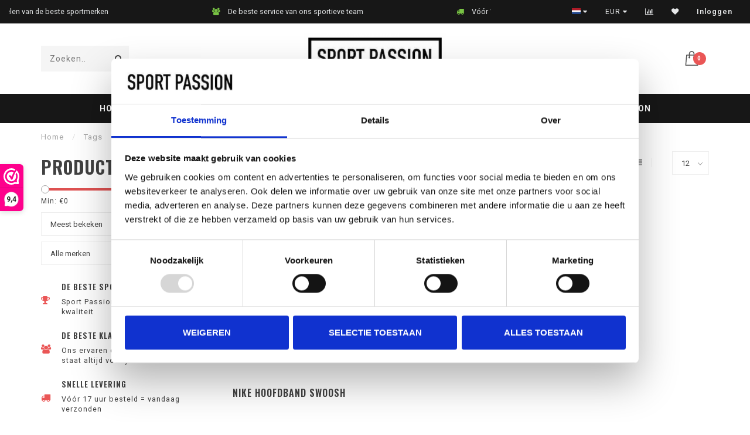

--- FILE ---
content_type: text/html;charset=utf-8
request_url: https://www.sportpassion.nl/tags/zweetband/
body_size: 10438
content:
<!DOCTYPE html>
<html lang="nl">
  <head>
    
    <!--
        
        Theme Invision | v1.0.9_0
        Theme designed and created by Dyvelopment - We are true e-commerce heroes!
        
        For custom Lightspeed eCom work like custom design or development,
        please contact us at www.dyvelopment.nl
        
    -->
    
    <meta charset="utf-8"/>
<!-- [START] 'blocks/head.rain' -->
<!--

  (c) 2008-2026 Lightspeed Netherlands B.V.
  http://www.lightspeedhq.com
  Generated: 21-01-2026 @ 22:40:04

-->
<link rel="canonical" href="https://www.sportpassion.nl/tags/zweetband/"/>
<link rel="alternate" href="https://www.sportpassion.nl/index.rss" type="application/rss+xml" title="Nieuwe producten"/>
<meta name="robots" content="noodp,noydir"/>
<meta name="google-site-verification" content="google-site-verification=NAJUEUv-mmyn6_Ju4bicY4ecp8rFobMAeM5t71O4VKk"/>
<meta name="google-site-verification" content="2qSty1NJraPjwjDBu2EEjDZblEYd3ofcp-2aMGHRm0k"/>
<meta property="og:url" content="https://www.sportpassion.nl/tags/zweetband/?source=facebook"/>
<meta property="og:site_name" content="Sportpassion.nl"/>
<meta property="og:title" content="zweetband"/>
<meta property="og:description" content="In ons groot assortiment top merken kan je shoppen voor sportkleding en sportschoenen voor vrouwen, mannen en kinderen. Ons focus sporten zijn tennis, padel en"/>
<script src="https://www.googletagmanager.com/gtag/js?id=AW-759396338"></script>
<script>
(function(w,d,s,l,i){w[l]=w[l]||[];w[l].push({'gtm.start':
new Date().getTime(),event:'gtm.js'});var f=d.getElementsByTagName(s)[0],
j=d.createElement(s),dl=l!='dataLayer'?'&l='+l:'';j.async=true;j.src=
'https://www.googletagmanager.com/gtm.js?id='+i+dl;f.parentNode.insertBefore(j,f);
})(window,document,'script','dataLayer','GTM-MX93FCF');
</script>
<script>
window.dataLayer = window.dataLayer || [];
function gtag(){dataLayer.push(arguments);}
gtag('js', new Date());

gtag('config', 'AW-759396338',
{'allow_enhanced_conversions':true});
</script>
<!--[if lt IE 9]>
<script src="https://cdn.webshopapp.com/assets/html5shiv.js?2025-02-20"></script>
<![endif]-->
<!-- [END] 'blocks/head.rain' -->
    
                                
    <title>zweetband - Sportpassion.nl</title>
    
    <meta name="description" content="In ons groot assortiment top merken kan je shoppen voor sportkleding en sportschoenen voor vrouwen, mannen en kinderen. Ons focus sporten zijn tennis, padel en" />
    <meta name="keywords" content="zweetband, Tennis, padel, tennis schoenen, tennis kleding, padel kleding, padel schoenen, tennis rackets, padel rackets, bespanning van rackets, fitness schoenen, fitness kleding, sport horloges, smartwatches, Nike schoenen, Nike kleding, tennis en p" />
    
    <meta http-equiv="X-UA-Compatible" content="IE=edge">
    <meta name="viewport" content="width=device-width, initial-scale=1.0, maximum-scale=1.0, user-scalable=0">
    <meta name="apple-mobile-web-app-capable" content="yes">
    <meta name="apple-mobile-web-app-status-bar-style" content="black">

    <link rel="shortcut icon" href="https://cdn.webshopapp.com/shops/275481/themes/118088/v/578993/assets/favicon.ico?20210310163921" type="image/x-icon" />
    
        <meta name="format-detection" content="telephone=no">
    <meta name="format-detection" content="date=no">
    <meta name="format-detection" content="address=no">
    <meta name="format-detection" content="email=no">
        
    <script src="https://cdn.webshopapp.com/shops/275481/themes/118088/assets/jquery-1-12-4-min.js?2025112511085720200708144430"></script>
    
        <link href="//fonts.googleapis.com/css?family=Roboto:400,300,600,700|Oswald:300,400,600,700&amp;display=swap" rel="preload" as="style">
    <link href="//fonts.googleapis.com/css?family=Roboto:400,300,600,700|Oswald:300,400,600,700&amp;display=swap" rel="stylesheet">
            
    <link rel="stylesheet" href="https://cdn.webshopapp.com/shops/275481/themes/118088/assets/font-awesome-470-min.css?2025112511085720200708144430" />
    <link rel="stylesheet" href="https://cdn.webshopapp.com/shops/275481/themes/118088/assets/bootstrap-min.css?2025112511085720200708144430" />
    <link rel="stylesheet" href="https://cdn.webshopapp.com/assets/gui-2-0.css?2025-02-20" />
    <link rel="stylesheet" href="https://cdn.webshopapp.com/assets/gui-responsive-2-0.css?2025-02-20" />
    
            <link rel="stylesheet" href="https://cdn.webshopapp.com/shops/275481/themes/118088/assets/style.css?2025112511085720200708144430" />
        
    <!-- User defined styles -->
    <link rel="stylesheet" href="https://cdn.webshopapp.com/shops/275481/themes/118088/assets/settings.css?2025112511085720200708144430" />
    <link rel="stylesheet" href="https://cdn.webshopapp.com/shops/275481/themes/118088/assets/custom.css?2025112511085720200708144430" />
    
    <script>
      if (!window.console) window.console = {};
      if (!window.console.log) window.console.log = function () { };
      
      var productStorage = {};
      
      var shop = 275481;    
      var staticUrl = 'https://static.webshopapp.com/shops/275481/';
      var currentLang = 'Nederlands';
      var currencySymbol = '€';
      var currencyTitle = 'eur';
      
			var addToCartUrl = 'https://www.sportpassion.nl/cart/add/';
			var gotoProductUrl = 'https://www.sportpassion.nl/go/product/';
      
      /* Some global vars */
      var domain = 'https://www.sportpassion.nl/';
      var url = 'https://www.sportpassion.nl/';
      var mainUrl = 'https://www.sportpassion.nl/';
      var searchUrl = 'https://www.sportpassion.nl/search/';
      var cartUrl = 'https://www.sportpassion.nl/cart/';
      var checkoutUrl = 'https://www.sportpassion.nl/checkout/';
      var notification = false;
      var b2b = false;
			var navbar_dimbg = false;
      var freeShippingNotice = true;
			var currencySymbol = '€';
			var currencyCode = 'EUR';
			var formKey = "bd02d87c600c2da0caafa16d9de72f2c";
			var iOSSupport = 1.000000;
      
      
      /* Quick settings */
      var enableQuickShop = true;
			var sliderTimout = 0;
			var imageRatio = 'portrait';
			var variantBlocks = true; 
			var hover_shows_second_image = true;
			var imageSize = '325x375x2';
			var liveAddToCartDisabled = false;
      
      /* Some prefedined translations */
      var tContinueShopping = 'Ga verder met winkelen';
      var tProceedToCheckout = 'Doorgaan naar afrekenen';
      var tViewProduct = 'Bekijk product';
      var tAddtoCart = 'Toevoegen aan winkelwagen';
      var tNoInformationFound = 'Geen informatie gevonden';
      var tView = 'Bekijken';
			var tMoreInfo = 'Meer info';
      var tCheckout = 'Bestellen';
			var tClose = 'Sluiten';
      var tNavigation = 'Navigatie';
      var tInStock = 'Op voorraad';
      var tOutOfStock = 'Niet op voorraad';
      var tFreeShipping = '';
      var tAmountToFreeShipping = '';
      var tBackorder = 'Backorder';
      var tSearch = 'Zoeken';
			var tTax = 'Incl. btw';
			var tExclShipping = 'Excl. <a href="https://www.sportpassion.nl/service/shipping-returns/" target="_blank">Verzendkosten</a>';
			var tCustomizeProduct = 'Product aanpassen';
			var tExpired = 'Expired';
			var tDealExpired = 'Actie verlopen';
			var tCompare = 'Vergelijk';
			var tWishlist = 'Verlanglijst';
			var tCart = 'Winkelwagen';
      
      var amountToFreeShipping = parseFloat(50);
                                                                                
			var sslEnabled = true;
      var cart_redirect_back = false;
      
            function getServerTime()
      {
        return new Date ("Jan 21, 2026 22:40:04 +0100");
      }
    </script>
    
        
        
      </head>
  <body class="">
    
    <div class="body-content">
        
    <div class="overlay">
      <i class="fa fa-times"></i>
    </div>
    
    <header>
      
<div id="topbar">
  <div class="container-fluid">
    <div class="row">
      
      <div class="col-md-8">
        
<div class="usps-slider-holder" style="width:100%;">
  <div class="swiper-container usps-header">
    <div class="swiper-wrapper">
      
                <div class="swiper-slide usp-block">
          <i class="fa fa-trophy" aria-hidden="true"></i> Artikelen van de beste sportmerken
        </div>
              
                <div class="swiper-slide usp-block">
          <i class="fa fa-group" aria-hidden="true"></i> De beste service van ons sportieve team
        </div>
                
                <div class="swiper-slide usp-block">
          <i class="fa fa-truck" aria-hidden="true"></i> Vóór 17 uur besteld = vandaag verzonden
        </div>
              
                <div class="swiper-slide usp-block">
          <i class="fa fa-credit-card" aria-hidden="true"></i> Veilig betalen met iDeal, creditcard en PayPal
        </div>
              
		</div>
	</div>
</div>

      </div>
      
      <div class="col-md-4 col-xs-12 hidden-sm hidden-xs hidden-xxs" id="topbar-right">
        <ul>
          <li class="langs dropdown-holder">
            <a href="#" data-toggle="dropdown"><span class="flags nl"></span> <i class="fa fa-caret-down"></i></a>
            
            <ul class="currency-langs-holder dropdown-content dropdown-right">
              <li><strong>Select your language</strong></li>
                                
	<li><a lang="nl" title="Nederlands" href="https://www.sportpassion.nl/go/category/"><span class="flags nl"></span> Nederlands</a></li>
          	</ul>
            
          </li>
          <li  class="currencies dropdown-holder">
            <a href="#" data-toggle="dropdown"><span class="currency-EUR">EUR</span> <i class="fa fa-caret-down"></i></a>
            
                    <ul class="dropdown-content dropdown-right">
                                        <li><a href="https://www.sportpassion.nl/session/currency/eur/"><span class="currency-EUR">EUR</span></a></li>
                                        </ul>

	        </li>
          <li class="compare"><a href="https://www.sportpassion.nl/compare/" title="Vergelijk"><i class="fa fa-bar-chart"></i></a></li>
          <li class="wishlist"><a href="https://www.sportpassion.nl/account/wishlist/" title="Mijn verlanglijst"><i class="fa fa-heart"></i></a></li>
          <li class="account">
            <a href="https://www.sportpassion.nl/account/">
              Inloggen            </a>
          </li>
                  </ul>
        
      </div>
      
    </div>
  </div>
</div>

<!-- Topbar -->
<!-- End topbar -->

<div id="header-holder">
<div class="container" id="header">
  <div class="row">
    
    <div id="header-left" class="col-sm-4 col-xs-3">
      <!--<a href=""><i class="fa fa-user"></i></a>
      <a href=""><i class="fa fa-heart"></i></a>
      <a href=""><i class="fa fa-exchange"></i></a> -->
      
      <div id="mobilenav" class="visible-xxs visible-xs visible-sm">
                <div class="nav-icon">
          <div class="bar1"></div>
        	<div class="bar2"></div>
        	<div class="bar3"></div>
        </div>
      </div>
      
      <div id="scrollnav" class="scrollnav">
                <div class="nav-icon">
          <div class="bar1"></div>
        	<div class="bar2"></div>
        	<div class="bar3"></div>
        </div>
      </div>
      
      <span id="mobilesearch" class="visible-xxs visible-xs visible-sm">
        <a href="https://www.sportpassion.nl/"><i class="fa fa-search" aria-hidden="true"></i></a>
      </span>
      
      <div class="search hidden-sm hidden-xs hidden-xxs">
        <form action="https://www.sportpassion.nl/search/" class="searchform" method="get">
          <div class="search-holder">
            <input type="text" class="searchbox" name="q" placeholder="Zoeken.." autocomplete="off">
          	<!-- d -->
            
            <i class="fa fa-search" aria-hidden="true"></i><i class="fa fa-times clearsearch" aria-hidden="true"></i>
          </div>
          
          
        </form>
          
          <div class="searchcontent hidden-xs hidden-xxs">
            <div class="searchresults"></div>
            <div class="more"><a href="#" class="search-viewall">Bekijk alle resultaten <span>(0)</span></a></div>
            <div class="noresults">Geen producten gevonden</div>
          </div>
      </div>
    </div>
    
    <div class="col-sm-4 col-xs-6" id="logo">
              <a href="https://www.sportpassion.nl/" class="hidden-xs hidden-xxs"><img class="" src="https://cdn.webshopapp.com/shops/275481/themes/118088/v/552514/assets/logo.png?20210310155549" alt="Tennis en padel winkel en webshop in Hilversum"></a>
        <a href="https://www.sportpassion.nl/" class="visible-xxs visible-xs"><img class="" src="https://cdn.webshopapp.com/shops/275481/themes/118088/v/552514/assets/logo-mobile.png?20210310155549" alt="Tennis en padel winkel en webshop in Hilversum"></a>
            
    </div>
    
        
        
    <!--<div class="col-md-5 col-sm-7 hidden-xs hidden-xxs" id="hallmark">
          </div> -->
    
    <div class="header-right col-sm-4 col-xs-3">
      
      <div id="hallmark" class="hidden-sm hidden-xs hidden-xxs">
            </div>
      
      
      <!--<div class="cart-header-container">-->
      <div class="cartheader">
        
        <!--<a href="">
          <i class="fa fa-heart-o"></i>
        </a> -->
        
        <div class="cart-container cart maincart">
        
        <a href="https://www.sportpassion.nl/cart/">
        <div class="cart-icon">
                    <img src="https://cdn.webshopapp.com/shops/275481/themes/118088/assets/shopping-bag.svg?2025112511085720200708144430" class="shopping-bag"><span id="qty" class="highlight-bg cart-total-qty">0</span>
        </div>
        
        <!-- <div id="cart-total">
          €0,00
        </div> -->
        </a>
        
        <div class="cart-content-holder hidden-sm hidden-xs hidden-xxs">
          <div class="cart-content">
            <h4>Winkelwagen</h4>
            
                          <p class="noproducts">U heeft geen artikelen in uw winkelwagen</p>
                      </div>
          
        </div>
        </div>
      </div>
      <!--</div>-->
      
      
    </div>
  </div>
</div>
</div>

<div class="cf"></div>
  

<div class="   hidden-xxs hidden-xs hidden-sm" id="navbar">
  <div class="container-fluid">
    <div class="row">
      <div class="col-md-12">
        <nav>
          <ul class="smallmenu">
        <li class="hidden-sm hidden-xs hidden-xxs"><a href="https://www.sportpassion.nl/">Home</a></li>
  
                <li>
          <a href="https://www.sportpassion.nl/dames/" class="dropdown">Dames</a>



                    <ul class="smallmenu sub1">
                        <li>
                                <a href="https://www.sportpassion.nl/dames/hardloop-schoenen/">Hardloop schoenen</a>
                            </li>
                        <li>
                                <a href="https://www.sportpassion.nl/dames/tennis-en-padel/">Tennis en Padel</a>
                <ul class="smallmenu sub2">
                                    <li>
                    <a href="https://www.sportpassion.nl/dames/tennis-en-padel/sport-bhs/">Sport BH&#039;s</a>
                  </li>
                                    <li>
                    <a href="https://www.sportpassion.nl/dames/tennis-en-padel/schoenen/">Schoenen</a>
                  </li>
                                    <li>
                    <a href="https://www.sportpassion.nl/dames/tennis-en-padel/kleding/">Kleding</a>
                  </li>
                                  </ul>
                            </li>
                      </ul>
          

        </li>
                <li>
          <a href="https://www.sportpassion.nl/heren/" class="dropdown">Heren</a>



                    <ul class="smallmenu sub1">
                        <li>
                                <a href="https://www.sportpassion.nl/heren/hardloop-schoenen/">Hardloop schoenen</a>
                            </li>
                        <li>
                                <a href="https://www.sportpassion.nl/heren/tennis-en-padel/">Tennis en Padel</a>
                <ul class="smallmenu sub2">
                                    <li>
                    <a href="https://www.sportpassion.nl/heren/tennis-en-padel/schoenen/">Schoenen</a>
                  </li>
                                    <li>
                    <a href="https://www.sportpassion.nl/heren/tennis-en-padel/kleding/">Kleding</a>
                  </li>
                                  </ul>
                            </li>
                      </ul>
          

        </li>
                <li>
          <a href="https://www.sportpassion.nl/kinderen/" class="dropdown">Kinderen</a>



                    <ul class="smallmenu sub1">
                        <li>
                                <a href="https://www.sportpassion.nl/kinderen/tennis/">Tennis</a>
                <ul class="smallmenu sub2">
                                    <li>
                    <a href="https://www.sportpassion.nl/kinderen/tennis/schoenen/">Schoenen</a>
                  </li>
                                    <li>
                    <a href="https://www.sportpassion.nl/kinderen/tennis/kleding/">Kleding</a>
                  </li>
                                  </ul>
                            </li>
                      </ul>
          

        </li>
                <li>
          <a href="https://www.sportpassion.nl/accessoires/" class="dropdown">Accessoires</a>



                    <ul class="smallmenu sub1">
                        <li>
                                <a href="https://www.sportpassion.nl/accessoires/tennis/">Tennis</a>
                <ul class="smallmenu sub2">
                                    <li>
                    <a href="https://www.sportpassion.nl/accessoires/tennis/tennis-rackets/">Tennis Rackets</a>
                  </li>
                                    <li>
                    <a href="https://www.sportpassion.nl/accessoires/tennis/tassen-en-rugtassen/">Tassen en rugtassen</a>
                  </li>
                                    <li>
                    <a href="https://www.sportpassion.nl/accessoires/tennis/ballen/">Ballen</a>
                  </li>
                                    <li>
                    <a href="https://www.sportpassion.nl/accessoires/tennis/dempers/">Dempers</a>
                  </li>
                                    <li>
                    <a href="https://www.sportpassion.nl/accessoires/tennis/grips/">Grips</a>
                  </li>
                                  </ul>
                            </li>
                        <li>
                                <a href="https://www.sportpassion.nl/accessoires/overig/">Overig</a>
                <ul class="smallmenu sub2">
                                    <li>
                    <a href="https://www.sportpassion.nl/accessoires/overig/zweetbanden-hoofdbanden/">Zweetbanden/hoofdbanden</a>
                  </li>
                                    <li>
                    <a href="https://www.sportpassion.nl/accessoires/overig/drinkflessen-en-bidons/">Drinkflessen en bidons</a>
                  </li>
                                    <li>
                    <a href="https://www.sportpassion.nl/accessoires/overig/inlegzolen/">Inlegzolen</a>
                  </li>
                                    <li>
                    <a href="https://www.sportpassion.nl/accessoires/overig/handdoeken/">Handdoeken</a>
                  </li>
                                  </ul>
                            </li>
                        <li>
                                <a href="https://www.sportpassion.nl/accessoires/tafeltennis/">Tafeltennis</a>
                            </li>
                        <li>
                                <a href="https://www.sportpassion.nl/accessoires/badminton/">Badminton</a>
                            </li>
                        <li>
                                <a href="https://www.sportpassion.nl/accessoires/squash/">Squash</a>
                            </li>
                        <li>
                                <a href="https://www.sportpassion.nl/accessoires/padel/">Padel</a>
                <ul class="smallmenu sub2">
                                    <li>
                    <a href="https://www.sportpassion.nl/accessoires/padel/padel-rackets/">Padel Rackets</a>
                  </li>
                                    <li>
                    <a href="https://www.sportpassion.nl/accessoires/padel/padel-grips/">Padel Grips</a>
                  </li>
                                    <li>
                    <a href="https://www.sportpassion.nl/accessoires/padel/padel-test-rackets/">Padel Test Rackets</a>
                  </li>
                                    <li>
                    <a href="https://www.sportpassion.nl/accessoires/padel/padel-ballen/">Padel Ballen</a>
                  </li>
                                  </ul>
                            </li>
                        <li>
                                <a href="https://www.sportpassion.nl/accessoires/sportvoeding/">Sportvoeding</a>
                            </li>
                      </ul>
          

        </li>
                <li>
          <a href="https://www.sportpassion.nl/verenigingen/" class="dropdown">Verenigingen </a>



                    <ul class="smallmenu sub1">
                        <li>
                                <a href="https://www.sportpassion.nl/verenigingen/lltc/">LLTC </a>
                            </li>
                        <li>
                                <a href="https://www.sportpassion.nl/verenigingen/hltc-hoogerheide/">H.L.T.C. Hoogerheide</a>
                            </li>
                      </ul>
          

        </li>
                <li>
          <a href="https://www.sportpassion.nl/supplementen/" class="">Supplementen</a>



          

        </li>
              
                						<li>
            <a href="https://www.sportpassion.nl/buy-gift-card/" >Cadeaubon</a>
          </li>
                                
                
                
      </ul>        </nav>
      </div>
    </div>
  </div>
</div>

    </header>
    
        <div class="breadcrumbs">
  <div class="container">
    <div class="row">
      <div class="col-md-12">
        <a href="https://www.sportpassion.nl/" title="Home">Home</a>
        
                        <span>
          <span class="seperator">/</span> <a href="https://www.sportpassion.nl/tags/"><span>Tags</span></a>
        </span>
                        <span>
          <span class="seperator">/</span> <a href="https://www.sportpassion.nl/tags/zweetband/"><span>zweetband</span></a>
        </span>
                      </div>
    </div>
  </div>
</div>        
        
    <div class="container collection">
  
  
    
      <div class="row ">
        <div class="col-md-6">
          <h1 class="page-title">Producten getagd met zweetband</h1>
        </div>
        <div class="col-md-6 text-right">

          <div class="filters-top">
          <a class="amount hidden-xs hidden-xxs">1 Product</a>

          <a href="https://www.sportpassion.nl/tags/zweetband/" class="active"><i class="fa fa-th"></i></a>
          <a href="https://www.sportpassion.nl/tags/zweetband/?mode=list" class=""><i class="fa fa-th-list"></i></a>

          <select onchange="document.location=$(this).find(':selected').attr('data-url')">
              <option value="12" data-url="https://www.sportpassion.nl/tags/zweetband/">12</option>
                                          <option value="6" data-url="https://www.sportpassion.nl/tags/zweetband/?limit=6">6</option>
                                                                                    <option value="24" data-url="https://www.sportpassion.nl/tags/zweetband/?limit=24">24</option>
                                                        <option value="36" data-url="https://www.sportpassion.nl/tags/zweetband/?limit=36">36</option>
                                                        <option value="50" data-url="https://www.sportpassion.nl/tags/zweetband/?limit=50">50</option>
                                                        <option value="100" data-url="https://www.sportpassion.nl/tags/zweetband/?limit=100">100</option>
                                      </select>
          </div>

        </div>
      </div>

      <!-- <hr>-->
  
        
  <div class="row">    
    <div class="col-md-3 sidebar">
      
		    <div class="filters">
      <form action="https://www.sportpassion.nl/tags/zweetband/" method="get" id="filter_form">
        <input type="hidden" name="mode" value="grid" id="filter_form_mode" />
        <input type="hidden" name="limit" value="12" id="filter_form_limit" />
        <input type="hidden" name="sort" value="popular" id="filter_form_sort" />
        <input type="hidden" name="max" value="15" id="filter_form_max" />
        <input type="hidden" name="min" value="0" id="filter_form_min" />
        
        <div class="price-filter">
          <!--<h3>Filters</h3>-->
          <div class="sidebar-filter-slider">
            <div id="collection-filter-price"></div>
          </div>
          <div class="sidebar-filter-range cf">
            <div class="min">Min: €<span>0</span></div>
            <div class="max">Max: €<span>15</span></div>
          </div>
        </div>
        
        <select name="sort" onchange="$('#formSortModeLimit').submit();">
                    <option value="popular" selected="selected">Meest bekeken</option>
                    <option value="newest">Nieuwste producten</option>
                    <option value="lowest">Laagste prijs</option>
                    <option value="highest">Hoogste prijs</option>
                    <option value="asc">Naam oplopend</option>
                    <option value="desc">Naam aflopend</option>
                  </select>        
                <select name="brand">
                    <option value="0" selected="selected">Alle merken</option>
                    <option value="3187463">Nike</option>
                  </select>
                
        
                
                
      </form>
    </div>
		
    <div class="sidebar-cats rowmargin hidden-sm hidden-xs hidden-xxs ">
      <h4>Categorieën</h4>
      
      <ul class="sub0">
            <li>
        <div class="main-cat">
          <a href="https://www.sportpassion.nl/dames/">Dames</a><span class="open-sub"></span>        </div>
        
                
                
        <ul class="sub1">
                    <li class=" nosubs">
            
            <div class="main-cat">
              <a href="https://www.sportpassion.nl/dames/hardloop-schoenen/">Hardloop schoenen</a>            </div>
            
                        
          </li>
                    <li class="">
            
            <div class="main-cat">
              <a href="https://www.sportpassion.nl/dames/tennis-en-padel/">Tennis en Padel</a><span class="open-sub"></span>            </div>
            
                        <ul class="sub2">
                            <li>
                
                <div class="main-cat">
                  <a href="https://www.sportpassion.nl/dames/tennis-en-padel/sport-bhs/">Sport BH&#039;s</a>                </div>
                
                                  
              </li>
                            <li>
                
                <div class="main-cat">
                  <a href="https://www.sportpassion.nl/dames/tennis-en-padel/schoenen/">Schoenen</a>                </div>
                
                                  
              </li>
                            <li>
                
                <div class="main-cat">
                  <a href="https://www.sportpassion.nl/dames/tennis-en-padel/kleding/">Kleding</a><span class="open-sub"></span>                </div>
                
                                    <ul class="sub3">
                                        <li>
                      <div class="main-cat"><a href="https://www.sportpassion.nl/dames/tennis-en-padel/kleding/tops-en-t-shirts/">Tops en T-shirts</a></div>
                    </li>
                                        <li>
                      <div class="main-cat"><a href="https://www.sportpassion.nl/dames/tennis-en-padel/kleding/hoodies-en-sweaters/">Hoodies en sweaters</a></div>
                    </li>
                                        <li>
                      <div class="main-cat"><a href="https://www.sportpassion.nl/dames/tennis-en-padel/kleding/jassen-en-bodywarmers/">Jassen en bodywarmers</a></div>
                    </li>
                                        <li>
                      <div class="main-cat"><a href="https://www.sportpassion.nl/dames/tennis-en-padel/kleding/leggings-en-broeken/">Leggings en broeken</a></div>
                    </li>
                                        <li>
                      <div class="main-cat"><a href="https://www.sportpassion.nl/dames/tennis-en-padel/kleding/korte-broeken/">Korte broeken</a></div>
                    </li>
                                        <li>
                      <div class="main-cat"><a href="https://www.sportpassion.nl/dames/tennis-en-padel/kleding/rokjes-en-jurkjes/">Rokjes en jurkjes</a></div>
                    </li>
                                      </ul>
                                  
              </li>
                          </ul>
                        
          </li>
                  </ul>
                
      </li>
            <li>
        <div class="main-cat">
          <a href="https://www.sportpassion.nl/heren/">Heren</a><span class="open-sub"></span>        </div>
        
                
                
        <ul class="sub1">
                    <li class=" nosubs">
            
            <div class="main-cat">
              <a href="https://www.sportpassion.nl/heren/hardloop-schoenen/">Hardloop schoenen</a>            </div>
            
                        
          </li>
                    <li class="">
            
            <div class="main-cat">
              <a href="https://www.sportpassion.nl/heren/tennis-en-padel/">Tennis en Padel</a><span class="open-sub"></span>            </div>
            
                        <ul class="sub2">
                            <li>
                
                <div class="main-cat">
                  <a href="https://www.sportpassion.nl/heren/tennis-en-padel/schoenen/">Schoenen</a>                </div>
                
                                  
              </li>
                            <li>
                
                <div class="main-cat">
                  <a href="https://www.sportpassion.nl/heren/tennis-en-padel/kleding/">Kleding</a><span class="open-sub"></span>                </div>
                
                                    <ul class="sub3">
                                        <li>
                      <div class="main-cat"><a href="https://www.sportpassion.nl/heren/tennis-en-padel/kleding/tops-en-t-shirts/">Tops en T-shirts</a></div>
                    </li>
                                        <li>
                      <div class="main-cat"><a href="https://www.sportpassion.nl/heren/tennis-en-padel/kleding/hoodies-en-sweaters/">Hoodies en sweaters</a></div>
                    </li>
                                        <li>
                      <div class="main-cat"><a href="https://www.sportpassion.nl/heren/tennis-en-padel/kleding/jassen-en-bodywarmers/">Jassen en bodywarmers</a></div>
                    </li>
                                        <li>
                      <div class="main-cat"><a href="https://www.sportpassion.nl/heren/tennis-en-padel/kleding/leggings-en-broeken/">Leggings en broeken</a></div>
                    </li>
                                        <li>
                      <div class="main-cat"><a href="https://www.sportpassion.nl/heren/tennis-en-padel/kleding/korte-broeken/">Korte broeken</a></div>
                    </li>
                                      </ul>
                                  
              </li>
                          </ul>
                        
          </li>
                  </ul>
                
      </li>
            <li>
        <div class="main-cat">
          <a href="https://www.sportpassion.nl/kinderen/">Kinderen</a><span class="open-sub"></span>        </div>
        
                
                
        <ul class="sub1">
                    <li class="">
            
            <div class="main-cat">
              <a href="https://www.sportpassion.nl/kinderen/tennis/">Tennis</a><span class="open-sub"></span>            </div>
            
                        <ul class="sub2">
                            <li>
                
                <div class="main-cat">
                  <a href="https://www.sportpassion.nl/kinderen/tennis/schoenen/">Schoenen</a>                </div>
                
                                  
              </li>
                            <li>
                
                <div class="main-cat">
                  <a href="https://www.sportpassion.nl/kinderen/tennis/kleding/">Kleding</a><span class="open-sub"></span>                </div>
                
                                    <ul class="sub3">
                                        <li>
                      <div class="main-cat"><a href="https://www.sportpassion.nl/kinderen/tennis/kleding/tops-en-t-shirts/">Tops en T-shirts</a></div>
                    </li>
                                        <li>
                      <div class="main-cat"><a href="https://www.sportpassion.nl/kinderen/tennis/kleding/hoodies-en-sweaters/">Hoodies en sweaters</a></div>
                    </li>
                                        <li>
                      <div class="main-cat"><a href="https://www.sportpassion.nl/kinderen/tennis/kleding/jassen-en-bodywarmers/">Jassen en bodywarmers</a></div>
                    </li>
                                        <li>
                      <div class="main-cat"><a href="https://www.sportpassion.nl/kinderen/tennis/kleding/leggings-en-broeken/">Leggings en broeken</a></div>
                    </li>
                                        <li>
                      <div class="main-cat"><a href="https://www.sportpassion.nl/kinderen/tennis/kleding/korte-broeken/">Korte broeken</a></div>
                    </li>
                                        <li>
                      <div class="main-cat"><a href="https://www.sportpassion.nl/kinderen/tennis/kleding/rokjes-en-jurkjes/">Rokjes en jurkjes</a></div>
                    </li>
                                      </ul>
                                  
              </li>
                          </ul>
                        
          </li>
                  </ul>
                
      </li>
            <li>
        <div class="main-cat">
          <a href="https://www.sportpassion.nl/accessoires/">Accessoires</a><span class="open-sub"></span>        </div>
        
                
                
        <ul class="sub1">
                    <li class="">
            
            <div class="main-cat">
              <a href="https://www.sportpassion.nl/accessoires/tennis/">Tennis</a><span class="open-sub"></span>            </div>
            
                        <ul class="sub2">
                            <li>
                
                <div class="main-cat">
                  <a href="https://www.sportpassion.nl/accessoires/tennis/tennis-rackets/">Tennis Rackets</a>                </div>
                
                                  
              </li>
                            <li>
                
                <div class="main-cat">
                  <a href="https://www.sportpassion.nl/accessoires/tennis/tassen-en-rugtassen/">Tassen en rugtassen</a>                </div>
                
                                  
              </li>
                            <li>
                
                <div class="main-cat">
                  <a href="https://www.sportpassion.nl/accessoires/tennis/ballen/">Ballen</a>                </div>
                
                                  
              </li>
                            <li>
                
                <div class="main-cat">
                  <a href="https://www.sportpassion.nl/accessoires/tennis/dempers/">Dempers</a>                </div>
                
                                  
              </li>
                            <li>
                
                <div class="main-cat">
                  <a href="https://www.sportpassion.nl/accessoires/tennis/grips/">Grips</a>                </div>
                
                                  
              </li>
                          </ul>
                        
          </li>
                    <li class="">
            
            <div class="main-cat">
              <a href="https://www.sportpassion.nl/accessoires/overig/">Overig</a><span class="open-sub"></span>            </div>
            
                        <ul class="sub2">
                            <li>
                
                <div class="main-cat">
                  <a href="https://www.sportpassion.nl/accessoires/overig/zweetbanden-hoofdbanden/">Zweetbanden/hoofdbanden</a>                </div>
                
                                  
              </li>
                            <li>
                
                <div class="main-cat">
                  <a href="https://www.sportpassion.nl/accessoires/overig/drinkflessen-en-bidons/">Drinkflessen en bidons</a>                </div>
                
                                  
              </li>
                            <li>
                
                <div class="main-cat">
                  <a href="https://www.sportpassion.nl/accessoires/overig/inlegzolen/">Inlegzolen</a>                </div>
                
                                  
              </li>
                            <li>
                
                <div class="main-cat">
                  <a href="https://www.sportpassion.nl/accessoires/overig/handdoeken/">Handdoeken</a>                </div>
                
                                  
              </li>
                          </ul>
                        
          </li>
                    <li class=" nosubs">
            
            <div class="main-cat">
              <a href="https://www.sportpassion.nl/accessoires/tafeltennis/">Tafeltennis</a>            </div>
            
                        
          </li>
                    <li class=" nosubs">
            
            <div class="main-cat">
              <a href="https://www.sportpassion.nl/accessoires/badminton/">Badminton</a>            </div>
            
                        
          </li>
                    <li class=" nosubs">
            
            <div class="main-cat">
              <a href="https://www.sportpassion.nl/accessoires/squash/">Squash</a>            </div>
            
                        
          </li>
                    <li class="">
            
            <div class="main-cat">
              <a href="https://www.sportpassion.nl/accessoires/padel/">Padel</a><span class="open-sub"></span>            </div>
            
                        <ul class="sub2">
                            <li>
                
                <div class="main-cat">
                  <a href="https://www.sportpassion.nl/accessoires/padel/padel-rackets/">Padel Rackets</a>                </div>
                
                                  
              </li>
                            <li>
                
                <div class="main-cat">
                  <a href="https://www.sportpassion.nl/accessoires/padel/padel-grips/">Padel Grips</a>                </div>
                
                                  
              </li>
                            <li>
                
                <div class="main-cat">
                  <a href="https://www.sportpassion.nl/accessoires/padel/padel-test-rackets/">Padel Test Rackets</a>                </div>
                
                                  
              </li>
                            <li>
                
                <div class="main-cat">
                  <a href="https://www.sportpassion.nl/accessoires/padel/padel-ballen/">Padel Ballen</a>                </div>
                
                                  
              </li>
                          </ul>
                        
          </li>
                    <li class=" nosubs">
            
            <div class="main-cat">
              <a href="https://www.sportpassion.nl/accessoires/sportvoeding/">Sportvoeding</a>            </div>
            
                        
          </li>
                  </ul>
                
      </li>
            <li>
        <div class="main-cat">
          <a href="https://www.sportpassion.nl/verenigingen/">Verenigingen </a><span class="open-sub"></span>        </div>
        
                
                
        <ul class="sub1">
                    <li class=" nosubs">
            
            <div class="main-cat">
              <a href="https://www.sportpassion.nl/verenigingen/lltc/">LLTC </a>            </div>
            
                        
          </li>
                    <li class=" nosubs">
            
            <div class="main-cat">
              <a href="https://www.sportpassion.nl/verenigingen/hltc-hoogerheide/">H.L.T.C. Hoogerheide</a>            </div>
            
                        
          </li>
                  </ul>
                
      </li>
            <li>
        <div class="main-cat">
          <a href="https://www.sportpassion.nl/supplementen/">Supplementen</a>        </div>
        
                
      </li>
            </ul>
      
    </div>
    

  <div class="sidebar-usps rowmargin hidden-sm hidden-xs hidden-xxs">
              <ul>
            <li><i class="fa fa-trophy" aria-hidden="true"></i> <h4>De beste sportmerken</h4> Sport Passion gaat altijd voor kwaliteit</li>
                  <li><i class="fa fa-group" aria-hidden="true"></i> <h4>De beste klantenservice</h4> Ons ervaren en sportieve team staat altijd voor je klaar!</li>
                  <li><i class="fa fa-truck" aria-hidden="true"></i> <h4>Snelle levering</h4> Vóór 17 uur besteld = vandaag verzonden</li>
                  <li><i class="fa fa-credit-card" aria-hidden="true"></i> <h4>Veilig online betalen</h4> Met o.a. iDeal, Credit Card en PayPal</li>
            </ul>
  </div>


	    
    
    
<script type="text/javascript">
  $(function(){
    $('#filter_form input, #filter_form select').change(function(){
      //$(this).closest('form').submit();
      $('#filter_form').submit();
    });
    
    $("#collection-filter-price").slider(
    {
      range: true,
      min: 0,
      max: 15,
      values: [0, 15],
      step: 1,
      slide: function( event, ui)
      {
        $('.sidebar-filter-range .min span').html(ui.values[0]);
        $('.sidebar-filter-range .max span').html(ui.values[1]);
        
        $('#filter_form_min').val(ui.values[0]);
        $('#filter_form_max').val(ui.values[1]);
      },
      stop: function(event, ui)
      {
        $('#filter_form').submit();
      }
    });
    
  });
</script>    </div>
    <div class="col-md-9">
            
      
      <div class="row">
                        


<div class="col-md-4 col-sm-4 col-xs-6 col-xxs-6 rowmargin">
  
  <div class="product-block-holder" data-pid="109867518" data-json="https://www.sportpassion.nl/nike-hoofdband-swoosh.html?format=json" data-img1="" data-img2="">
    <div class="product-block">
      
            
      <div class="product-block-image">
      	<a href="https://www.sportpassion.nl/nike-hoofdband-swoosh.html">
                                  <img src="https://cdn.webshopapp.com/shops/275481/files/327029205/325x375x2/nike-nike-hoofdband-swoosh.jpg" alt="Nike Nike Hoofdband Swoosh" title="Nike Nike Hoofdband Swoosh" />
                                <div class="himage"></div>
        </a>
      </div>
      
                  <div class="product-block-stock">
        <i class="fa fa-spinner fa-spin"></i>
      </div>
            
            
            <a href="https://www.sportpassion.nl/nike-hoofdband-swoosh.html" class="button product-block-quick quickshop hidden-sm hidden-xs hidden-xxs" data-pid="109867518">
      	<i class="fa fa-shopping-bag"></i> Quick shop
      </a>
            
      
      <h4 class="hidehover">
        <a href="https://www.sportpassion.nl/nike-hoofdband-swoosh.html" title="Nike Nike Hoofdband Swoosh" class="title">
          Nike Hoofdband Swoosh        </a>
      </h4>
      
      <div class="product-block-meta-holder">
      <div class="product-block-meta">
        
        <div class="product-block-desc">Nike Swoosh zweetband voor op je hoofd.</div>
        <!-- second if -->
        
                <div class="product-block-price hidehover">
                    €12,00
        </div>        
              </div>
      </div>
      
              
            
            <div class="quick-order">
        <form id="quick-order-109867518" action="https://www.sportpassion.nl/cart/add/248946205/">
          <input type="text" class="qty-fast" name="quantity" value="1">
          <a href="https://www.sportpassion.nl/cart/add/248946205/" class="button quick-cart small-button"><i class="fa fa-shopping-bag"></i></a>
        </form>
      </div>
            
            
    </div>
  </div>
  
</div>























             
      </div>
      
			
            
    </div>
  </div>
  
    
</div>    
    <!-- [START] 'blocks/body.rain' -->
<script>
(function () {
  var s = document.createElement('script');
  s.type = 'text/javascript';
  s.async = true;
  s.src = 'https://www.sportpassion.nl/services/stats/pageview.js';
  ( document.getElementsByTagName('head')[0] || document.getElementsByTagName('body')[0] ).appendChild(s);
})();
</script>
  
<!-- Global site tag (gtag.js) - Google Analytics -->
<script async src="https://www.googletagmanager.com/gtag/js?id=G-VNN3WS2BEM"></script>
<script>
    window.dataLayer = window.dataLayer || [];
    function gtag(){dataLayer.push(arguments);}

        gtag('consent', 'default', {"ad_storage":"denied","ad_user_data":"denied","ad_personalization":"denied","analytics_storage":"denied","region":["AT","BE","BG","CH","GB","HR","CY","CZ","DK","EE","FI","FR","DE","EL","HU","IE","IT","LV","LT","LU","MT","NL","PL","PT","RO","SK","SI","ES","SE","IS","LI","NO","CA-QC"]});
    
    gtag('js', new Date());
    gtag('config', 'G-VNN3WS2BEM', {
        'currency': 'EUR',
                'country': 'NL'
    });

        gtag('event', 'view_item_list', {"items":[{"item_id":"845840058275","item_name":"Nike Hoofdband Swoosh","currency":"EUR","item_brand":"Nike","item_variant":"Color : Zwart","price":12,"quantity":1,"item_category":"Zweetbanden\/hoofdbanden","item_category2":"Overig","item_category3":"Accessoires"}]});
    </script>
  <!-- Hotjar Tracking Code for https://www.sportpassion.nl/ -->
<script>
        (function(h,o,t,j,a,r){
                h.hj=h.hj||function(){(h.hj.q=h.hj.q||[]).push(arguments)};
                h._hjSettings={hjid:2312127,hjsv:6};
                a=o.getElementsByTagName('head')[0];
                r=o.createElement('script');r.async=1;
                r.src=t+h._hjSettings.hjid+j+h._hjSettings.hjsv;
                a.appendChild(r);
        })(window,document,'https://static.hotjar.com/c/hotjar-','.js?sv=');
</script>
<noscript><iframe src="https://www.googletagmanager.com/ns.html?id=GTM-MX93FCF"
height="0" width="0" style="display:none;visibility:hidden"></iframe></noscript>
<script>
(function () {
  var s = document.createElement('script');
  s.type = 'text/javascript';
  s.async = true;
  s.src = 'https://dashboard.webwinkelkeur.nl/webshops/sidebar.js?id=1211835';
  ( document.getElementsByTagName('head')[0] || document.getElementsByTagName('body')[0] ).appendChild(s);
})();
</script>
<!-- [END] 'blocks/body.rain' -->
      
        
    <footer>     
      


<div class="container-fluid footer">
  
  <div class="container">
    <div class="footer-base">
      
            <div class="newsletter">
        <h3>
          <i class="fa fa-paper-plane" aria-hidden="true"></i> Schrijf je in voor onze nieuwsbrief 
        </h3>
                <div class="newsletter-sub">En ontvang direct 10% korting in onze webwinkel</div>
        
        <form action="https://www.sportpassion.nl/account/newsletter/" method="post" id="form-newsletter">
          <input type="hidden" name="key" value="bd02d87c600c2da0caafa16d9de72f2c" />
          <div class="input">
          	<input type="email" name="email" id="emailaddress" value="" placeholder="E-mailadres" />
          </div>
          <span class="submit button-bg" onclick="$('#form-newsletter').submit();"><i class="fa fa-envelope"></i></span>
        </form>
      </div>
            
    <div class="row">
      <div class="col-md-3 col-sm-6 company-info rowmargin">
                <img src="https://cdn.webshopapp.com/shops/275481/themes/118088/v/602665/assets/logo-footer.png?20210322182127" class="footer-logo" alt="Sportpassion.nl">
                <p class="contact-description">Sport Passion</p>        
                <p class="info">
          <i class="fa fa-map-marker"></i> Bussumerstraat 60<br>
          1211 BL<br>
          Hilversum
        </p>
                
                <p class="info">
        <i class="fa fa-phone"></i> <a href="tel:+31 35 6225294">+31 35 6225294</a>
        </p>
                <p class="info"><i class="fa fa-whatsapp"></i> 0630205765</p>        <p class="info"><i class="fa fa-envelope"></i> <a href="/cdn-cgi/l/email-protection#4a3d2f262125270a393a25383e3a2b3939232524642426"><span class="__cf_email__" data-cfemail="addac8c1c6c2c0eddeddc2dfd9ddccdedec4c2c383c3c1">[email&#160;protected]</span></a></p>        
<div class="socials">
            <ul>
                <li>
          <a href="https://www.facebook.com/sportpassionlaren" target="_blank" class="social-fb"><i class="fa fa-facebook" aria-hidden="true"></i></a>
        </li>
                                                <li>
          <a href="https://www.instagram.com/sportpassion_laren/" target="_blank" class="social-insta"><i class="fa fa-instagram" aria-hidden="true"></i></a>
        </li>
                                      </ul>
      </div>
        
      </div>
      
      <div class="col-md-3 col-sm-6 widget rowmargin">
              </div>
            
      <div class="visible-sm"><div class="cf"></div></div>
      
      <div class="col-md-3 col-sm-6 rowmargin">
        <h3>Informatie</h3>
        <ul>
                    <li><a href="https://www.sportpassion.nl/service/about/" title="Over Sport Passion">Over Sport Passion</a></li>
                    <li><a href="https://www.sportpassion.nl/service/payment-methods/" title="Betaalmethoden">Betaalmethoden</a></li>
                    <li><a href="https://www.sportpassion.nl/service/general-terms-conditions/" title="Algemene voorwaarden ">Algemene voorwaarden </a></li>
                    <li><a href="https://www.sportpassion.nl/service/privacy-policy/" title="Privacy verklaring">Privacy verklaring</a></li>
                    <li><a href="https://www.sportpassion.nl/service/shipping-returns/" title="Verzenden, retourneren &amp; herroepingsrecht">Verzenden, retourneren &amp; herroepingsrecht</a></li>
                    <li><a href="https://www.sportpassion.nl/service/" title="Klantenservice &amp; FAQ">Klantenservice &amp; FAQ</a></li>
                    <li><a href="https://www.sportpassion.nl/service/klachten/" title="Klachten">Klachten</a></li>
                    <li><a href="https://www.sportpassion.nl/service/contact/" title="Contact met SportPassion.nl">Contact met SportPassion.nl</a></li>
                  </ul>
      </div>
      
      <div class="col-md-3 col-sm-6 rowmargin">
        <h3>Mijn account</h3>
        <ul>
          <li><a href="https://www.sportpassion.nl/account/information/" title="Account informatie">Account informatie</a></li>
          <li><a href="https://www.sportpassion.nl/account/orders/" title="Mijn bestellingen">Mijn bestellingen</a></li>
                    <li><a href="https://www.sportpassion.nl/account/wishlist/" title="Mijn verlanglijst">Mijn verlanglijst</a></li>
          <li><a href="https://www.sportpassion.nl/compare/" title="Vergelijk">Vergelijk</a></li>
                    <li><a href="https://www.sportpassion.nl/collection/" title="Alle producten">Alle producten</a></li>
        </ul>
      </div>
      
    </div>
  </div>
</div>
</div>

<div class="payment-icons-holder">
                  <a target="_blank" href="https://www.sportpassion.nl/service/payment-methods/" title="American Express" class="payment-icons light icon-payment-americanexpress">
        </a>
                    <a target="_blank" href="https://www.sportpassion.nl/service/payment-methods/" title="Contant" class="payment-icons light icon-payment-cash">
        </a>
                    <a target="_blank" href="https://www.sportpassion.nl/service/payment-methods/" title="Debit or Credit Card" class="payment-icons light icon-payment-debitcredit">
        </a>
                    <a target="_blank" href="https://www.sportpassion.nl/service/payment-methods/" title="iDEAL" class="payment-icons light icon-payment-ideal">
        </a>
                    <a target="_blank" href="https://www.sportpassion.nl/service/payment-methods/" title="Maestro" class="payment-icons light icon-payment-maestro">
        </a>
                    <a target="_blank" href="https://www.sportpassion.nl/service/payment-methods/" title="MasterCard" class="payment-icons light icon-payment-mastercard">
        </a>
                    <a target="_blank" href="https://www.sportpassion.nl/service/payment-methods/" title="Bancontact" class="payment-icons light icon-payment-mistercash">
        </a>
                    <a target="_blank" href="https://www.sportpassion.nl/service/payment-methods/" title="PayPal" class="payment-icons light icon-payment-paypal">
        </a>
                    <a target="_blank" href="https://www.sportpassion.nl/service/payment-methods/" title="PayPal" class="payment-icons light icon-payment-paypalc">
        </a>
                    <a target="_blank" href="https://www.sportpassion.nl/service/payment-methods/" title="PayPal Pay Later" class="payment-icons light icon-payment-paypallater">
        </a>
                    <a target="_blank" href="https://www.sportpassion.nl/service/payment-methods/" title="Visa" class="payment-icons light icon-payment-visa">
        </a>
                    <a target="_blank" href="https://www.sportpassion.nl/service/payment-methods/" title="Visa Electron" class="payment-icons light icon-payment-visaelectro">
        </a>
           
</div>

<div class="copyright">
  
    <p>
      © Copyright 2026 Sportpassion.nl    </p>
    
    </div>    </footer>
    </div>
    
    <div class="dimmed"></div>
    <div class="modal-bg"></div>
    
    <div class="quickshop-modal">
      <div class="x"></div>
      <div class="left">
        
          <div class="product-image-holder">
          <div class="swiper-container swiper-quickimage product-image">
            <div class="swiper-wrapper">
              
            </div>
            
          </div>
          </div>
        
        <div class="arrow img-arrow-left"><i class="fa fa-caret-left"></i></div>
        <div class="arrow img-arrow-right"><i class="fa fa-caret-right"></i></div>
        
        <div class="stock"></div>
      </div>
      <div class="right productpage">
        <div class="quickshop-brand"></div>
        <div class="product-title"><div class="title"></div></div>
        
        <form id="quickshop-form" method="post" action="">
          <div class="nano nano-quick" style="max-height:300px;">
            <div class="nano-content">
            </div>
          </div>
          <div class="content rowmargin">
            
          </div>
        <div class="bottom rowmargin">
          <div class="addtocart-holder">
            <div class="qty">
              <input type="text" name="quantity" class="quantity qty-fast" value="1">
              <span class="qtyadd"><i class="fa fa-caret-up"></i></span>
              <span class="qtyminus"><i class="fa fa-caret-down"></i></span>
            </div>
            <div class="addtocart">
              <button type="submit" name="addtocart" class="btn-addtocart button"><i class="fa fa-shopping-cart"></i> Toevoegen aan winkelwagen</button>
            </div>
        	</div>
        </div>
        </form>
        
      </div>
      <div class="quickshop-usps-holder">
        
<div class="usps-slider-holder" style="width:100%;">
  <div class="swiper-container usps-quickshop">
    <div class="swiper-wrapper">
      
                <div class="swiper-slide usp-block">
          <i class="fa fa-trophy" aria-hidden="true"></i> Artikelen van de beste sportmerken
        </div>
              
                <div class="swiper-slide usp-block">
          <i class="fa fa-group" aria-hidden="true"></i> De beste service van ons sportieve team
        </div>
                
                <div class="swiper-slide usp-block">
          <i class="fa fa-truck" aria-hidden="true"></i> Vóór 17 uur besteld = vandaag verzonden
        </div>
              
                <div class="swiper-slide usp-block">
          <i class="fa fa-credit-card" aria-hidden="true"></i> Veilig betalen met iDeal, creditcard en PayPal
        </div>
              
		</div>
	</div>
</div>

      </div>
    </div>
    
        
    <script data-cfasync="false" src="/cdn-cgi/scripts/5c5dd728/cloudflare-static/email-decode.min.js"></script><script type="text/javascript" src="https://cdn.webshopapp.com/shops/275481/themes/118088/assets/jquery-zoom-min.js?2025112511085720200708144430"></script>
    
        
        <script type="text/javascript" src="https://cdn.webshopapp.com/shops/275481/themes/118088/assets/jquery-ui-min.js?2025112511085720200708144430"></script>
        
    <!-- <script type="text/javascript" src="https://cdn.webshopapp.com/shops/275481/themes/118088/assets/bootstrap.js?2025112511085720200708144430"></script> -->
    <script src="https://cdn.webshopapp.com/shops/275481/themes/118088/assets/bootstrap-3-3-7-min.js?2025112511085720200708144430"></script>
    
        <!--<script type="text/javascript" src="https://cdn.webshopapp.com/shops/275481/themes/118088/assets/stickyscroll.js?2025112511085720200708144430"></script>-->
    <script type="text/javascript" src="https://cdn.webshopapp.com/shops/275481/themes/118088/assets/countdown-min.js?2025112511085720200708144430"></script>
    <script type="text/javascript" src="https://cdn.webshopapp.com/shops/275481/themes/118088/assets/nice-select-min.js?2025112511085720200708144430"></script>
    <script type="text/javascript" src="https://cdn.webshopapp.com/shops/275481/themes/118088/assets/swiper3-min.js?2025112511085720200708144430"></script>
    <script type="text/javascript" src="https://cdn.webshopapp.com/shops/275481/themes/118088/assets/global.js?2025112511085720200708144430"></script>
        
        
    <script src="https://cdn.webshopapp.com/assets/gui.js?2025-02-20"></script>
  
    <script type="application/ld+json">
[
			{
    "@context": "http://schema.org",
    "@type": "BreadcrumbList",
    "itemListElement":
    [
      {
        "@type": "ListItem",
        "position": 1,
        "item": {
        	"@id": "https://www.sportpassion.nl/",
        	"name": "Home"
        }
      },
    	    	{
    		"@type": "ListItem",
     		"position": 2,
     		"item":	{
      		"@id": "https://www.sportpassion.nl/tags/",
      		"name": "Tags"
    		}
    	},    	    	{
    		"@type": "ListItem",
     		"position": 3,
     		"item":	{
      		"@id": "https://www.sportpassion.nl/tags/zweetband/",
      		"name": "zweetband"
    		}
    	}    	    ]
  },
      
        
    {
  "@context": "http://schema.org",
  "@id": "https://www.sportpassion.nl/#Organization",
  "@type": "Organization",
  "url": "https://www.sportpassion.nl/", 
  "name": "Sportpassion.nl",
  "logo": "https://cdn.webshopapp.com/shops/275481/themes/118088/v/552514/assets/logo.png?20210310155549",
  "telephone": "+31 35 6225294",
  "email": "welkom@sportpassion.nl"
    }
  ]
</script>    
    <script>
    window.LS_theme = {
      "developer": "Dyvelopment",
      "name": "Invision",
      "docs":"https://www.dyvelopment.com/manuals/themes/invision/NL_Apr_2018.pdf"
    }
    </script>
</body>

</html>

--- FILE ---
content_type: text/css; charset=UTF-8
request_url: https://cdn.webshopapp.com/shops/275481/themes/118088/assets/settings.css?2025112511085720200708144430
body_size: 2076
content:
body
{
  font-family: "Roboto", Helvetica, sans-serif;
  background: #ffffff ;
  color:#414141;
  font-size:14px;
  font-weight:400;
}

#header-holder{ background:#ffffff; }
#header-holder .nav-icon>div{ background:#555555; }
#header-holder #mobilesearch>a{ color:#555555; }

h1, h2, h3, h4, h5, h6, .gui-page-title, .productpage .timer-time,
.productpage .nav > li > a,
.gui-block-subtitle{font-family: "Oswald", Helvetica, sans-serif;}

.productpage .nav > li > a{ color:#414141; }

.gui-progressbar li.gui-done a .count:before{ color:#ea5656 !important; }

a{ color:#414141; }
a:hover, a:active{ color: #ea5656;}
p a{ color:#ea5656; }

.gui a.gui-button-large.gui-button-action,
.gui-confirm-buttons a.gui-button-action,
.gui-cart-sum a.gui-button-action
{
  background:#ea5656 !important;
  color:#fff !important;
  border:0 !important;
  font-weight: 600;
}
.btn-highlight{ background: #ea5656; color:#fff; display:inline-block; }
.highlight-txt{ color:#ea5656; }
.highlight-bg{ background:#ea5656; color:#fff; }

.button-bg, button, .button
{
  background:#ea5656;
  background: -moz-linear-gradient(left, #eb5e5e 0%, #de5151 100%);
  background: -webkit-linear-gradient(left, #eb5e5e 0%, #de5151 100%);
  background: linear-gradient(to right, #eb5e5e 0%, #de5151 100%);
  filter: progid:DXImageTransform.Microsoft.gradient( startColorstr='#eb5e5e', endColorstr='#de5151',GradientType=1 );
  text-decoration:none;
}

button, .button { font-weight: 600; }
.small-button-bg, .small-button{ background: #333333; }
button:hover, .button:hover, button:focus, .button:focus{ background:#d24d4d; color:#fff; text-decoration:none; }
.button.dark, button.dark{ backgroud:#333; color:#fff; }

.variant-block.active{ background: #333333;  border-color: #333333; }
.cart-container>a{ color:#333; }

#topbar
{
  background:#171717;
  }

#topbar-right>ul>li>a, #topbar-right>ul>li{color: #e7e9ea;}
#topbar-right li.account{ /*background: #ea5656;*/ }
#notification{background: #939393;color: #ffffff;}

.price-old{text-style:line-through; color: #ea5656;}

#navbar{background: #171717;font-size: 14px;}

#navbar nav>ul>li>ul{ background: #ffffff; color: #333333; }

#navbar.borders{ border-top: 1px solid #444444; border-bottom: 1px solid #444444; }

#navbar nav>ul>li>a
{
  color: #ffffff;
  font-weight: bold;
  letter-spacing:1px;
  text-decoration: none;
}
#navbar .home-icon{padding:10px; background:#2e2e2e;}
#navbar .home-icon.dark{ background:#141414;}

#navbar nav>ul>li>a:hover, #navbar nav>ul>li:hover>a, #navbar nav>ul>li.active>a{ color:#ea5656;}

#navbar nav>ul>li>a.dropdown:before{ color:#b2b2b2;}
#navbar ul ul a{color: #333333;  text-decoration:none;}
#navbar ul ul a:hover{color: #ea5656;}
.searchbox{
  /*background: #393939;
  color:#969696;*/
  transition: all .25s ease;
}


.search .fa-times{color: #f00000; display:none; cursor:pointer;}
.searchbox.dark{background: #141414; color:#0b0b0b;}

.searchbox.dark .search .fa-search{  color:#0b0b0b;}
.searchbox.dark:hover, .searchbox.dark:active, .searchbox.dark:focus, .searchbox.dark.searchfocus
{
  background: #141414 !important;
  color:#ffffff !important;
}

.homepage-highlight{background-size:cover !important; height: 500px;}

@media(max-width:991px)
{
  footer{text-align:center;}
}

#highlight-1{ background: url('highlight_1_image.jpg') no-repeat;}
#highlight-2{ background: url('highlight_2_image.jpg') no-repeat; }
#highlight-3{ background: url('highlight_3_image.jpg') no-repeat;}
.highlight-content.dark{background: rgba(0, 0, 0, 0.5);}
.highlight-content.dark a{color:#fff; background: #ea5656;}
.highlight-content.dark h2, .highlight-content.dark h3{color: #fff;}
.highlight-content.dark:hover h2, .highlight-content.dark:hover h3{background: rgba(0, 0, 0, 0.6);}

.highlight-content.light{ background: rgba(255, 255, 255, 0.7);}
.highlight-content.light a{ color:#fff; background:#ea5656;}
.highlight-content.light h2, .highlight-content.light h3{ color: #333; }
.highlight-content.light:hover h2, .highlight-content.light:hover h3{ background: rgba(255, 255, 255, 0.8);}
.highlight-content a:hover, .highlight-content a:active{ background: #f08888;}
.highlight-content:hover{ background: none;}


.usps-header{ color:#e7e9ea; }
.usps-header i{ color:#78c344; }

.swiper-pagination-bullet-active{ background: #ea5656; }


/*=========================================================/
// Deal product
/========================================================*/
.homedeal-holder{ background:#f5f5f5; color: #686868; background-image: url();     background-size: cover; background-position: top right; }
.homedeal h2{ color:#d41010; }

.countdown-holding span{ color:#333; }
.countdown-amount{color:#333;}

.homedeal .countdown-amount
{
  background: #d90b0b;
  color: #ffffff;
  color:#fff;
  border-radius:0;
  box-shadow:none;
}

span.countdown-section:after
{
   color: #ffffff;
}

h3.headline:after
{
  /*content:'';
  display:block;
  width:100px;
  height:2px;
  background:#ea5656;
  margin: 15px auto 0 auto;*/
}

a.ui-tabs-anchor
{
    background: #171717;
    padding: 12px 20px;
    color: #ffffff;
    text-decoration:none;
}
.ui-state-active a.ui-tabs-anchor, a.ui-tabs-anchor:hover
{
  background: #454545;
}
.gui-div-faq-questions .gui-content-subtitle:after{ color: #ea5656;}

/*.expand-cat{ color:#ea5656;}*/
.read-more, .read-less{ background:#ea5656;}

.mobile-nav .open-sub:after, .sidebar-cats .open-sub:after
{
  color:#ea5656;
}

.sidebar-usps
{
  /*background: ;*/
  /*color:;*/
}

.sidebar-usps i, .productpage-usps i{ color:#ea5656; }

.sidebar-filter-slider
{
    margin: 10px 2px 10px 0px;
    background:#f5f5f5;
    padding-left:10px;
}
#collection-filter-price {
  height: 4px;
  position: relative;
}
#collection-filter-price .ui-slider-range {
  background-color: #de5151;
  margin: 0;
  position: absolute;
  height: 4px;
}
#collection-filter-price .ui-slider-handle {
  /*background-color: #ea5656;*/
}

.sidebar-filter-range{ font-size:12px; }
.sidebar-filter-range .min { float: left;  color:;}
.sidebar-filter-range .max { float: right; color:; }
.filters-top a.active{ color: #ea5656; }

.quickview{ background:#171717; }
.quickcart{ background:#ea5656; }
.product-block-addtocart .quickcart{background:#ea5656;}

.catalog h3{ /*background:#171717; color:#ffffff;*/ }

/*.blogs h3.title{ color: #ffffff; background: #171717; }*/

.tagcloud li a:hover, .tagcloud li a:active
{
  /*color:#fff;
  background:#ea5656;*/
}

footer{ background: #222222; }
.footer h3 { color:#ffffff; }
.footer, footer, .footer a, footer .copyright a, footer .shop-rating{ color:#dcdcdc; }
.footer a:hover{ color:#ea5656; }

.newsletter, .newsletter h3{ color: ; color: #dcdcdc; }
.newsletter input[type="email"]{ background: #383838; color:#dcdcdc; }
.newsletter input[type="email"]::-webkit-input-placeholder{ color:#dcdcdc; }
.newsletter input[type="email"]::-moz-placeholder{ color:#dcdcdc; }
.newsletter input[type="email"]::-ms-placeholder{ color:#dcdcdc; }
.newsletter input[type="email"]::-placeholder { color:#dcdcdc; }

.socials a{  background: #383838; color:#dcdcdc; }

.footer.invert .newsletter{ border-bottom: 1px solid #202020; }
.footer.invert .newsletter input[type="email"]{ background: #202020; color:#c6c6c6; }

.darker-text{ color:#131313 !important; }
.darker-bg{ background:#131313 !important; }

.productpage .product-deliverytime{ background: #575757; }
.productpage .deliverytime-icon{ fill: #ffffff; }
.productpage .deliverytime-content{ color: #ffffff; }
.productpage .embed-read-more a{ border-color:#ea5656; color:#ea5656; }

.payment-icons { background-image: url("payment-icons.png?20251125110857"); }
.payment-icons.light { background-image: url("payment-icons-light.png?20251125110857"); }

--- FILE ---
content_type: text/css; charset=UTF-8
request_url: https://cdn.webshopapp.com/shops/275481/themes/118088/assets/custom.css?2025112511085720200708144430
body_size: 986
content:
/* 20250910205736 - v2 */
.gui,
.gui-block-linklist li a {
  color: #635b63;
}

.gui-page-title,
.gui a.gui-bold,
.gui-block-subtitle,
.gui-table thead tr th,
.gui ul.gui-products li .gui-products-title a,
.gui-form label,
.gui-block-title.gui-dark strong,
.gui-block-title.gui-dark strong a,
.gui-content-subtitle {
  color: #655d6b;
}

.gui-block-inner strong {
  color: #9f969f;
}

.gui a {
  color: #693d79;
}

.gui-input.gui-focus,
.gui-text.gui-focus,
.gui-select.gui-focus {
  border-color: #693d79;
  box-shadow: 0 0 2px #693d79;
}

.gui-select.gui-focus .gui-handle {
  border-color: #693d79;
}

.gui-block,
.gui-block-title,
.gui-buttons.gui-border,
.gui-block-inner,
.gui-image {
  border-color: #ffffff;
}

.gui-block-title {
  color: #5f5160;
  background-color: #e8efec;
}

.gui-content-title {
  color: #5f5160;
}

.gui-form .gui-field .gui-description span {
  color: #635b63;
}

.gui-block-inner {
  background-color: #dee5e2;
}

.gui-block-option {
  border-color: #ffffff;
  background-color: #ffffff;
}

.gui-block-option-block {
  border-color: #ffffff;
}

.gui-block-title strong {
  color: #5f5160;
}

.gui-line,
.gui-cart-sum .gui-line {
  background-color: #ffffff;
}

.gui ul.gui-products li {
  border-color: #ffffff;
}

.gui-block-subcontent,
.gui-content-subtitle {
  border-color: #ffffff;
}

.gui-faq,
.gui-login,
.gui-password,
.gui-register,
.gui-review,
.gui-sitemap,
.gui-block-linklist li,
.gui-table {
  border-color: #ffffff;
}

.gui-block-content .gui-table {
  border-color: #ffffff;
}

.gui-table thead tr th {
  border-color: #ffffff;
  background-color: #ffffff;
}

.gui-table tbody tr td {
  border-color: #ffffff;
}

.gui a.gui-button-large,
.gui a.gui-button-small {
  border-color: #ffffff;
  color: #000000;
  background-color: #65b16e;
}

.gui a.gui-button-large.gui-button-action,
.gui a.gui-button-small.gui-button-action {
  border-color: #8d8d8d;
  color: #000000;
  background-color: #ffffff;
}

.gui a.gui-button-large:active,
.gui a.gui-button-small:active {
  background-color: #508d58;
  border-color: #cccccc;
}

.gui a.gui-button-large.gui-button-action:active,
.gui a.gui-button-small.gui-button-action:active {
  background-color: #cccccc;
  border-color: #707070;
}

.gui-input,
.gui-text,
.gui-select,
.gui-number {
  border-color: #ffffff;
  background-color: #ffffff;
}

.gui-select .gui-handle,
.gui-number .gui-handle {
  border-color: #ffffff;
}

.gui-number .gui-handle a {
  background-color: #ffffff;
}

.gui-input input,
.gui-number input,
.gui-text textarea,
.gui-select .gui-value {
  color: #000000;
}

.gui-progressbar {
  background-color: #8f7899;
}

/* custom */
h1, .h1, h2, .h2, h3, .h3, h4, .h4, h5, .h5, h6, .h6 {
    margin-top: 10px;
    margin-bottom: 10px;
}



.gui-content-title {
    color: #d90b0b;
		font-size: 1.4em;
		font-family: "Oswald", Helvetica, sans-serif;
		font-weight: 600;
  	text-transform: uppercase;
    margin-bottom: 10px;
}

/* Sharlene Lightspeed - 8 Feb 2021 - Sidebar categorie verbergen */
.sidebar-cats {
    display: none!important;
}
/* END - Sharlene Lightspeed - 8 Feb 2021 - Sidebar categorie verbergen */

/* Hanneke LightspeedHQ - 03 May 2019 - Knoppen blauw - START */
gui a.gui-button-large.gui-button-action, .gui a.gui-button-small.gui-button-action {
   border-color: #8d8d8d;
   color: white;
   background-color: #54AFE9;
 }

form#product_configure_form .product-price .btn {
   background-color: #54AFE9;
}

 a.gui-button-small.gui-button-action {
   color: white;
   background-color: #54AFE9;
 }

.gui a.gui-button-large.gui-button-action, .gui a.gui-button-small.gui-button-action {
    border-color: #8d8d8d;
    color: white;
    background-color: #54AFE9;
}
/* Hanneke LightspeedHQ - 03 May-2019 - END */

/* Kerstin Lightspeed 00/00/00 - CHANGE - BEGIN*/
a[href="https://www.sportpassion.nl/collection/"] {
    display: none!important;
}
a[href="https://www.sportpassion.nl/catalog/"]{
display:none!important;
}
/* Kerstin Lightspeed 00/00/00 - CHANGE - END*/
a#CybotCookiebotDialogPoweredbyCybot,
div#CybotCookiebotDialogPoweredByText {
  display: none;
}
#CookiebotWidget .CookiebotWidget-body .CookiebotWidget-main-logo {
    display: none;
}


--- FILE ---
content_type: text/javascript;charset=utf-8
request_url: https://www.sportpassion.nl/services/stats/pageview.js
body_size: -413
content:
// SEOshop 21-01-2026 22:40:05